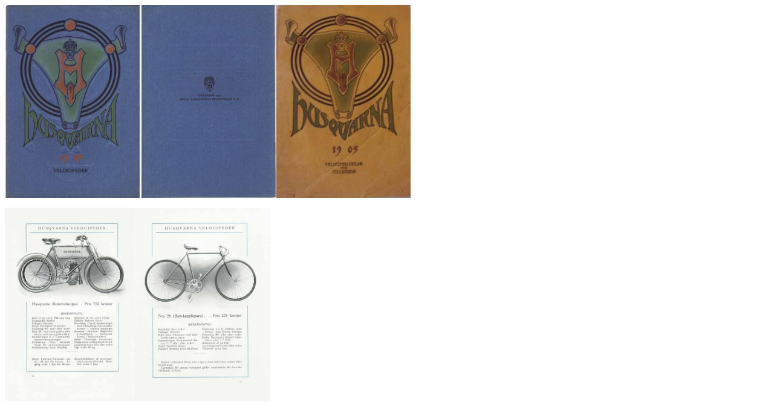

--- FILE ---
content_type: text/html
request_url: http://hvatomas.se/Hva%201905.htm
body_size: 420
content:
<html>

<head>
<meta name="GENERATOR" content="Microsoft FrontPage 6.0">
<meta name="ProgId" content="FrontPage.Editor.Document">
<meta http-equiv="Content-Type" content="text/html; charset=windows-1252">
<title>Ny sida 1</title>
</head>

<body>

<p><img border="0" src="Hva%201905-1.jpg" width="223" height="320" align="left"><img border="0" src="Hva%201905-2.jpg" width="223" height="320"><img border="0" src="Hva%20Reservd.bok%201905-1.jpg" width="222" height="320"></p>

<p><img border="0" src="Hva%201905-3-1.jpg" width="215" height="320"><img border="0" src="Hva%201905-4-1.jpg" width="223" height="320"></p>

</body>

</html>